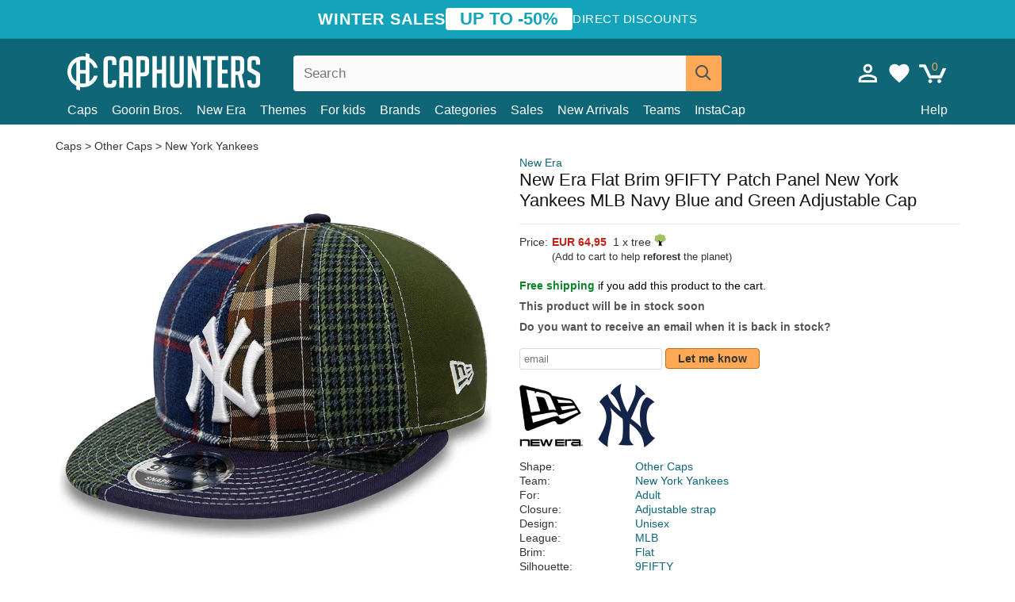

--- FILE ---
content_type: text/html; charset=utf-8
request_url: https://caphunters.ee/caps/10222-new-era-flat-brim-9fifty-patch-panel-new-york-yankees-mlb-navy-blue-and-green-adjustable-cap.html
body_size: 12437
content:
<!DOCTYPE HTML><html lang="en-us"><head><meta charset="utf-8"><title>New Era Flat Brim 9FIFTY Patch Panel New York Yankees MLB Navy Blue and Green Adjustable Cap: Caphunters.ee</title> <script type="text/javascript">window.gdprAppliesGlobally=true;(function(){function n(e){if(!window.frames[e]){if(document.body&&document.body.firstChild){var t=document.body;var r=document.createElement("iframe");r.style.display="none";r.name=e;r.title=e;t.insertBefore(r,t.firstChild)}else{setTimeout(function(){n(e)},5)}}}function e(r,a,o,c,s){function e(e,t,r,n){if(typeof r!=="function"){return}if(!window[a]){window[a]=[]}var i=false;if(s){i=s(e,n,r)}if(!i){window[a].push({command:e,version:t,callback:r,parameter:n})}}e.stub=true;e.stubVersion=2;function t(n){if(!window[r]||window[r].stub!==true){return}if(!n.data){return}var i=typeof n.data==="string";var e;try{e=i?JSON.parse(n.data):n.data}catch(t){return}if(e[o]){var a=e[o];window[r](a.command,a.version,function(e,t){var r={};r[c]={returnValue:e,success:t,callId:a.callId};n.source.postMessage(i?JSON.stringify(r):r,"*")},a.parameter)}}if(typeof window[r]!=="function"){window[r]=e;if(window.addEventListener){window.addEventListener("message",t,false)}else{window.attachEvent("onmessage",t)}}}e("__tcfapi","__tcfapiBuffer","__tcfapiCall","__tcfapiReturn");n("__tcfapiLocator");(function(e,t){var r=document.createElement("link");r.rel="preconnect";r.as="script";var n=document.createElement("link");n.rel="dns-prefetch";n.as="script";var i=document.createElement("link");i.rel="preload";i.as="script";var a=document.createElement("script");a.id="spcloader";a.type="text/javascript";a["async"]=true;a.charset="utf-8";var o="https://sdk.privacy-center.org/"+e+"/loader.js?target_type=notice&target="+t;if(window.didomiConfig&&window.didomiConfig.user){var c=window.didomiConfig.user;var s=c.country;var d=c.region;if(s){o=o+"&country="+s;if(d){o=o+"&region="+d}}}r.href="https://sdk.privacy-center.org/";n.href="https://sdk.privacy-center.org/";i.href=o;a.src=o;var f=document.getElementsByTagName("script")[0];f.parentNode.insertBefore(r,f);f.parentNode.insertBefore(n,f);f.parentNode.insertBefore(i,f);f.parentNode.insertBefore(a,f)})("9f9d3a7a-e115-4846-b3cb-42dc6fb4ce08","QVBtGPFB")})();</script> <link rel="preconnect" href="https://static.caphunters.ee"><link rel="preconnect" href="https://www.google-analytics.com"><link rel="preconnect" href="https://www.google.com"><link rel="preconnect" href="https://www.google.es"><link rel="preconnect" href="https://googleads.g.doubleclick.net"><link rel="preconnect" href="https://www.googletagmanager.com"><link rel="preconnect" href="https://bat.bing.com"><link rel="preconnect" href="https://www.googleadservices.com"><link rel="preconnect" href="https://accounts.google.com"><link rel="dns-prefetch" href="https://accounts.google.com"><link rel="preload" href="https://static.caphunters.ee/img/sprite.svg?v=2" as="image" type="image/svg+xml"><link rel="canonical" href="https://caphunters.ee/caps/10222-new-era-flat-brim-9fifty-patch-panel-new-york-yankees-mlb-navy-blue-and-green-adjustable-cap.html"><link rel="stylesheet" href="https://static.caphunters.ee/cache/css/fda15ee3cd6a8349f76d49788f52cb1c.css"><meta name="description" content="New Era Flat Brim 9FIFTY Patch Panel New York Yankees MLB Navy Blue and Green Adjustable Cap, Brand: New Era, : EUR 64.95, Shape: Other Caps, Team: New York Yankees, For: Adult, Closure: Adjustable strap"><meta name="keywords" content="Caps, New Era, Other Caps, New York Yankees, Adult, Adjustable strap, Unisex, MLB, Flat, 9FIFTY, Navy blue"><meta name="robots" content="index,follow"><meta name="viewport" content="user-scalable=yes, width=device-width, maximum-scale=5, initial-scale=1"><meta name="mobile-web-app-capable" content="yes"><meta name="theme-color" content="#0E6676"><meta name="apple-mobile-web-app-status-bar-style" content="black-translucent"><link rel="icon" type="image/png" href="https://static.caphunters.ee/img/favicon-196x196.png" sizes="196x196"><link rel="icon" type="image/png" href="https://static.caphunters.ee/img/favicon-96x96.png" sizes="96x96"><link rel="icon" type="image/png" href="https://static.caphunters.ee/img/favicon-32x32.png" sizes="32x32"><link rel="icon" type="image/png" href="https://static.caphunters.ee/img/favicon-16x16.png" sizes="16x16"><link rel="icon" type="image/png" href="https://static.caphunters.ee/img/favicon-128.png" sizes="128x128"><link rel="shortcut icon" type="image/x-icon" href="https://static.caphunters.ee/img/favicon.ico"><link rel="manifest" href="/manifest.json"> <script type="didomi/javascript" data-vendor="c:bing-ads" defer src="https://static.caphunters.ee/themes/caphunters/js/bing.js"></script> <noscript><img height="1" width="1" style="display:none" src="https://www.facebook.com/tr?id=1666427600331054&ev=PageView&noscript=1" /></noscript><meta property="og:description" content="Hat store with the largest online catalog. Caps and caps at the best prices." /><meta property="og:site_name" content="Caphunters" /><meta property="og:type" content="og:product" /><meta property="og:url" content="https://caphunters.ee/caps/10222-new-era-flat-brim-9fifty-patch-panel-new-york-yankees-mlb-navy-blue-and-green-adjustable-cap.html" /><meta property="og:title" content="Caphunters - New Era Flat Brim 9FIFTY Patch Panel New York Yankees MLB Navy Blue and Green Adjustable Cap: Caphunters.ee" /><meta property="og:image" content="https://static.caphunters.ee/34374-large_default/gorra-plana-azul-marino-y-verde-ajustable-9fifty-patch-panel-de-new-york-yankees-mlb-de-new-era.webp" /><meta property="product:price:amount" content="64.95"/><meta property="product:price:currency" content="EUR"/><meta name="twitter:site" content="@caphunters"><meta name="twitter:creator" content="@caphunters"><meta name="twitter:description" content="Hat store with the largest online catalog. Caps and caps at the best prices."><meta name="twitter:card" content="product"><meta name="twitter:title" content="Caphunters - New Era Flat Brim 9FIFTY Patch Panel New York Yankees MLB Navy Blue and Green Adjustable Cap: Caphunters.ee"><meta name="twitter:image" content="https://static.caphunters.ee/34374-large_default/gorra-plana-azul-marino-y-verde-ajustable-9fifty-patch-panel-de-new-york-yankees-mlb-de-new-era.webp"><meta name="twitter:data1" content="EUR64.95"><meta name="twitter:label1" content="Price"><meta name="twitter:data2" content="Caphunters.ee"><meta name="twitter:label2" content="Hat store with the largest online catalog."><link href="https://caphunters.com/en/" rel="alternate" hreflang="x-default"><link href="https://caphunters.com/es/gorras/10222-gorra-plana-azul-marino-y-verde-ajustable-9fifty-patch-panel-de-new-york-yankees-mlb-de-new-era.html" rel="alternate" hreflang="es-us"><link href="https://caphunters.es/gorras/10222-gorra-plana-azul-marino-y-verde-ajustable-9fifty-patch-panel-de-new-york-yankees-mlb-de-new-era.html" rel="alternate" hreflang="es-es"><link href="https://caphunters.com/en/caps/10222-new-era-flat-brim-9fifty-patch-panel-new-york-yankees-mlb-navy-blue-and-green-adjustable-cap.html" rel="alternate" hreflang="en-us"><link href="https://caphunters.co.uk/caps/10222-new-era-flat-brim-9fifty-patch-panel-new-york-yankees-mlb-navy-blue-and-green-adjustable-cap.html" rel="alternate" hreflang="en-gb"><link href="https://caphunters.ie/caps/10222-new-era-flat-brim-9fifty-patch-panel-new-york-yankees-mlb-navy-blue-and-green-adjustable-cap.html" rel="alternate" hreflang="en-ie"><link href="https://caphunters.ca/en/caps/10222-new-era-flat-brim-9fifty-patch-panel-new-york-yankees-mlb-navy-blue-and-green-adjustable-cap.html" rel="alternate" hreflang="en-ca"><link href="https://caphunters.bg/en/caps/10222-new-era-flat-brim-9fifty-patch-panel-new-york-yankees-mlb-navy-blue-and-green-adjustable-cap.html" rel="alternate" hreflang="en-bg"><link href="https://caphunters.hr/caps/10222-new-era-flat-brim-9fifty-patch-panel-new-york-yankees-mlb-navy-blue-and-green-adjustable-cap.html" rel="alternate" hreflang="en-hr"><link href="https://caphunters.si/caps/10222-new-era-flat-brim-9fifty-patch-panel-new-york-yankees-mlb-navy-blue-and-green-adjustable-cap.html" rel="alternate" hreflang="en-si"><link href="https://caphunters.fi/caps/10222-new-era-flat-brim-9fifty-patch-panel-new-york-yankees-mlb-navy-blue-and-green-adjustable-cap.html" rel="alternate" hreflang="en-fi"><link href="https://caphunters.hu/en/caps/10222-new-era-flat-brim-9fifty-patch-panel-new-york-yankees-mlb-navy-blue-and-green-adjustable-cap.html" rel="alternate" hreflang="en-hu"><link href="https://caphunters.lv/en/caps/10222-new-era-flat-brim-9fifty-patch-panel-new-york-yankees-mlb-navy-blue-and-green-adjustable-cap.html" rel="alternate" hreflang="en-lv"><link href="https://caphunters.lt/en/caps/10222-new-era-flat-brim-9fifty-patch-panel-new-york-yankees-mlb-navy-blue-and-green-adjustable-cap.html" rel="alternate" hreflang="en-lt"><link href="https://caphunters.mt/caps/10222-new-era-flat-brim-9fifty-patch-panel-new-york-yankees-mlb-navy-blue-and-green-adjustable-cap.html" rel="alternate" hreflang="en-mt"><link href="https://caphunters.cz/en/caps/10222-new-era-flat-brim-9fifty-patch-panel-new-york-yankees-mlb-navy-blue-and-green-adjustable-cap.html" rel="alternate" hreflang="en-cz"><link href="https://caphunters.sk/en/caps/10222-new-era-flat-brim-9fifty-patch-panel-new-york-yankees-mlb-navy-blue-and-green-adjustable-cap.html" rel="alternate" hreflang="en-sk"><link href="https://caphunters.ro/en/caps/10222-new-era-flat-brim-9fifty-patch-panel-new-york-yankees-mlb-navy-blue-and-green-adjustable-cap.html" rel="alternate" hreflang="en-ro"><link href="https://caphunters.fr/casquettes/10222-casquette-plate-bleue-marine-et-verte-ajustable-9fifty-patch-panel-new-york-yankees-mlb-new-era.html" rel="alternate" hreflang="fr-fr"><link href="https://caphunters.be/casquettes/10222-casquette-plate-bleue-marine-et-verte-ajustable-9fifty-patch-panel-new-york-yankees-mlb-new-era.html" rel="alternate" hreflang="fr-be"><link href="https://caphunters.ca/fr/casquettes/10222-casquette-plate-bleue-marine-et-verte-ajustable-9fifty-patch-panel-new-york-yankees-mlb-new-era.html" rel="alternate" hreflang="fr-ca"><link href="https://caphunters.at/fr/casquettes/10222-casquette-plate-bleue-marine-et-verte-ajustable-9fifty-patch-panel-new-york-yankees-mlb-new-era.html" rel="alternate" hreflang="fr-at"><link href="https://caphunters.ch/fr/casquettes/10222-casquette-plate-bleue-marine-et-verte-ajustable-9fifty-patch-panel-new-york-yankees-mlb-new-era.html" rel="alternate" hreflang="fr-ch"><link href="https://caphunters.bg/fr/casquettes/10222-casquette-plate-bleue-marine-et-verte-ajustable-9fifty-patch-panel-new-york-yankees-mlb-new-era.html" rel="alternate" hreflang="fr-bg"><link href="https://caphunters.lu/casquettes/10222-casquette-plate-bleue-marine-et-verte-ajustable-9fifty-patch-panel-new-york-yankees-mlb-new-era.html" rel="alternate" hreflang="fr-lu"><link href="https://caphunters.ro/fr/casquettes/10222-casquette-plate-bleue-marine-et-verte-ajustable-9fifty-patch-panel-new-york-yankees-mlb-new-era.html" rel="alternate" hreflang="fr-ro"><link href="https://caphunters.pt/bones/10222-bone-plano-azul-marinho-e-verde-ajustavel-9fifty-patch-panel-da-new-york-yankees-mlb-da-new-era.html" rel="alternate" hreflang="pt-pt"><link href="https://caphunters.de/caps/10222-new-era-9fifty-patch-panel-new-york-yankees-mlb-verstellbare-kappe-in-marineblau-und-grun.html" rel="alternate" hreflang="de-de"><link href="https://caphunters.at/de/caps/10222-new-era-9fifty-patch-panel-new-york-yankees-mlb-verstellbare-kappe-in-marineblau-und-grun.html" rel="alternate" hreflang="de-at"><link href="https://caphunters.ch/de/caps/10222-new-era-9fifty-patch-panel-new-york-yankees-mlb-verstellbare-kappe-in-marineblau-und-grun.html" rel="alternate" hreflang="de-ch"><link href="https://caphunters.bg/de/caps/10222-new-era-9fifty-patch-panel-new-york-yankees-mlb-verstellbare-kappe-in-marineblau-und-grun.html" rel="alternate" hreflang="de-bg"><link href="https://caphunters.hu/de/caps/10222-new-era-9fifty-patch-panel-new-york-yankees-mlb-verstellbare-kappe-in-marineblau-und-grun.html" rel="alternate" hreflang="de-hu"><link href="https://caphunters.lv/de/caps/10222-new-era-9fifty-patch-panel-new-york-yankees-mlb-verstellbare-kappe-in-marineblau-und-grun.html" rel="alternate" hreflang="de-lv"><link href="https://caphunters.cz/de/caps/10222-new-era-9fifty-patch-panel-new-york-yankees-mlb-verstellbare-kappe-in-marineblau-und-grun.html" rel="alternate" hreflang="de-cz"><link href="https://caphunters.sk/de/caps/10222-new-era-9fifty-patch-panel-new-york-yankees-mlb-verstellbare-kappe-in-marineblau-und-grun.html" rel="alternate" hreflang="de-sk"><link href="https://caphunters.it/cappellini/10222-cappellino-piatto-blu-navy-e-verde-regolabile-9fifty-patch-panel-dei-new-york-yankees-mlb-di-new-era.html" rel="alternate" hreflang="it-it"><link href="https://caphunters.ch/it/cappellini/10222-cappellino-piatto-blu-navy-e-verde-regolabile-9fifty-patch-panel-dei-new-york-yankees-mlb-di-new-era.html" rel="alternate" hreflang="it-ch"><link href="https://caphunters.pl/czapki/10222-granatowo-zielona-regulowana-czapka-z-daszkiem-9fifty-patch-panel-new-york-yankees-mlb-od-new-era.html" rel="alternate" hreflang="pl-pl"><link href="https://caphunters.lt/pl/czapki/10222-granatowo-zielona-regulowana-czapka-z-daszkiem-9fifty-patch-panel-new-york-yankees-mlb-od-new-era.html" rel="alternate" hreflang="pl-lt"><link href="https://caphunters.se/caps/10222-new-york-yankees-mlb-new-era-9fifty-patch-panel-justerbar-marinbla-och-gron-platt-keps.html" rel="alternate" hreflang="sv-se"><link href="https://caphunters.cy/caps/10222-9fifty-patch-panel-new-york-yankees-mlb-new-era.html" rel="alternate" hreflang="el-cy"><link href="https://caphunters.gr/caps/10222-9fifty-patch-panel-new-york-yankees-mlb-new-era.html" rel="alternate" hreflang="el-gr"><link href="https://caphunters.dk/caps/10222-new-york-yankees-mlb-new-era-9fifty-patch-panel-justerbar-marinebla-og-gron-flat-cap.html" rel="alternate" hreflang="da-dk"> <script src="https://accounts.google.com/gsi/client" async defer></script> </head><body id="product" class="ab_0 product product-10222 product-new-era-flat-brim-9fifty-patch-panel-new-york-yankees-mlb-navy-blue-and-green-adjustable-cap category-12 category-caps lang_en"><div id="overlay" style="display:none"></div><div id="header_coupon"><div class="promo-container"><div class="promo-title"> WINTER SALES</div><div class="promo-badge"> UP TO -50%</div><div class="promo-info hidden-sm-down"> Direct discounts</div></div></div> <header><div class="container"><div class="row"><div class="mobile-menu col-xl-4 col-md-7 col-xs-7"><div style="width:46px;float:left" class="hidden-lg-up"><div class="cat-title"> <span class="icon-mobilemenu"> <span class="line"></span> <span class="line"></span> <span class="line"></span> </span></div></div> <a href="/" title="Caphunters" name="Caphunters" class="header_logo"> <span class="icon-logo"></span> </a></div><div class="col-xl-2 col-md-3 col-xs-5 push-xl-6 push-md-2 header-icons"> <a class="shopping-cart-block shopping-cart" href="/express-order" rel="nofollow"><div> <span class="ajax_cart_quantity">0</span> <span class="icon icon-cart"></span></div> </a><a class="wishlist-header" href="/index.php?controller=customerwishlist" title="My wishlist"><div class="icon icon-heart-white"> <span class="wishlist-count" style="display: none"></span></div> </a> <a id="userinfo-block-top" class="header_user_info hidden-lg-down" href="/login" rel="nofollow"><div class="login icon icon-account-empty"></div></a><div id="popup-languages-currencies" style="visibility: hidden; width: 40px; height: 35px;"></div></div><div class="col-xl-6 col-xs-12 pull-xl-3"><form id="searchbox" method="get" action="/search" > <label for="search_query_top">Buscar</label> <input class="search_query form-control" type="text" id="search_query_top" name="search_query" placeholder="Search" value="" /> <button type="submit" class="btn btn-default button-search ch-orange" title="Search"> <span class="icon-search"></span> </button></form></div><div class="block_top_menu col-xs-12"><div class="menu-header hidden-lg-up"> <a href="/my-account" rel="nofollow" class="menu-header-greeting"> Hello. </a> <span class="sidebar-toggle-close"></span></div><a href="/12-caps">Caps</a> <a href="/124_goorin-bros">Goorin Bros.</a> <a href="/100_new-era">New Era</a> <a href="/our-themes"> Themes</a> <a href="/12-caps?for=boy">For kids</a><div> <a href="/brands">Brands <span class="icon-submenu hidden-lg-down" style="font-size:12px;">&#9660;</span></a><div class="submenu" style="display:none;"> <a href="/10_47-brand">47 Brand</span></a> <a href="/177_american-needle">American Needle</span></a> <a href="/188_and1">AND1</span></a> <a href="/121_caphunters">Caphunters</span></a> <a href="/135_capslab">Capslab</span></a> <a href="/178_coastal">Coastal</span></a> <a href="/136_dc-shoes">DC Shoes</span></a> <a href="/168_difuzed">Difuzed</span></a> <a href="/128_djinns">Djinns</span></a> <a href="/185_ed-hardy">Ed Hardy</span></a> <a href="/179_flexfit">Flexfit</span></a> <a href="/186_gant">Gant</span></a> <a href="/124_goorin-bros">Goorin Bros.</span></a> <a href="/184_kangol">Kangol</span></a> <a href="/175_kimoa">Kimoa</span></a> <a href="/100_new-era">New Era</span></a> <a href="/189_nike">Nike</span></a> <a href="/182_oblack">Oblack</span></a> <a href="/181_pica-pica">Pica Pica</span></a> <a href="/176_polo-ralph-lauren">Polo Ralph Lauren</span></a> <a href="/171_puma">Puma</span></a> <a href="/187_superdry">Superdry</span></a> <a href="/174_the-no1-face">The No.1 Face</span></a> <a href="/131_von-dutch">Von Dutch</span></a> <a href="/172_wheels-and-waves">Wheels And Waves</span></a></div></div><div> <a href="/categories">Categories <span class="icon-submenu hidden-lg-down" style="font-size:12px;">&#9660;</span></a><div class="submenu" style="display:none;"> <a href="/123-accessories">Accessories</a> <a href="/39-flat-caps">Berets</a> <a href="/13-buckets-hats">Buckets</a> <a href="/12-caps">Caps</a> <a href="/14-beanies">Caps</a> <a href="/26-sweatshirts">Sweatshirts</a> <a href="/122-swim-trunks">Swimwear</a> <a href="/24-t-shirts">T-shirts</a></div></div><a href="/sales">Sales</a> <a href="/new-arrivals">New Arrivals</a> <a href="/teams">Teams</a> <a href="/instacap">InstaCap</a><a class="help-menu-header-link" href="/contact">Help</a><a class="hidden-lg-up" style="color: #BF6713;" href="/my-account"> My account </a></div></div></div> </header><div id="columns" class="container"><div id="center_column" class="center_column col-xs-12 col-xl-12"><div class="breadcrumb clearfix hidden-sm-down"> <a href="/12-caps"> Caps </a>&gt; <a href="/12-caps?shape=other-caps">Other Caps</a> &gt; <a href="/12-caps?team=new-york-yankees">New York Yankees</a></div><div><div class="row"><div class="prod_info col-xs-12 hidden-md-up"> <a class="product_brand" href="/100_new-era" title="New Era" target="_top"> New Era </a><h1 class="product_name">New Era Flat Brim 9FIFTY Patch Panel New York Yankees MLB Navy Blue and Green Adjustable Cap</h1></div><div class="pb-left-column col-xs-12 col-md-6 col-lg-6"><div id="image-block" class="clearfix"><div class="swiper-container swiper-container-product hidden-md-up"><div class="swiper-wrapper c"><div class="swiper-slide c"> <img class="" src="https://static.caphunters.ee/34374-large_default/new-era-flat-brim-9fifty-patch-panel-new-york-yankees-mlb-navy-blue-and-green-adjustable-cap.webp" alt="new-era-flat-brim-9fifty-patch-panel-new-york-yankees-mlb-navy-blue-and-green-adjustable-cap" height=545 width=545 title="new-era-flat-brim-9fifty-patch-panel-new-york-yankees-mlb-navy-blue-and-green-adjustable-cap"></div><div class="swiper-slide c"> <img class="" src="https://static.caphunters.ee/34375-large_default/new-era-flat-brim-9fifty-patch-panel-new-york-yankees-mlb-navy-blue-and-green-adjustable-cap.webp" alt="new-era-flat-brim-9fifty-patch-panel-new-york-yankees-mlb-navy-blue-and-green-adjustable-cap" height=545 width=545 title="new-era-flat-brim-9fifty-patch-panel-new-york-yankees-mlb-navy-blue-and-green-adjustable-cap"></div><div class="swiper-slide c"> <img class="" src="https://static.caphunters.ee/34376-large_default/new-era-flat-brim-9fifty-patch-panel-new-york-yankees-mlb-navy-blue-and-green-adjustable-cap.webp" alt="new-era-flat-brim-9fifty-patch-panel-new-york-yankees-mlb-navy-blue-and-green-adjustable-cap" height=545 width=545 title="new-era-flat-brim-9fifty-patch-panel-new-york-yankees-mlb-navy-blue-and-green-adjustable-cap"></div><div class="swiper-slide c"> <img class="" src="https://static.caphunters.ee/34377-large_default/new-era-flat-brim-9fifty-patch-panel-new-york-yankees-mlb-navy-blue-and-green-adjustable-cap.webp" alt="new-era-flat-brim-9fifty-patch-panel-new-york-yankees-mlb-navy-blue-and-green-adjustable-cap" height=545 width=545 title="new-era-flat-brim-9fifty-patch-panel-new-york-yankees-mlb-navy-blue-and-green-adjustable-cap"></div><div class="swiper-slide c"> <img class="" src="https://static.caphunters.ee/34378-large_default/new-era-flat-brim-9fifty-patch-panel-new-york-yankees-mlb-navy-blue-and-green-adjustable-cap.webp" alt="new-era-flat-brim-9fifty-patch-panel-new-york-yankees-mlb-navy-blue-and-green-adjustable-cap" height=545 width=545 title="new-era-flat-brim-9fifty-patch-panel-new-york-yankees-mlb-navy-blue-and-green-adjustable-cap"></div></div><div class="swiper-pagination"></div></div> <img id="bigpic" class="hidden-sm-down" src="https://static.caphunters.ee/34374-large_default/new-era-flat-brim-9fifty-patch-panel-new-york-yankees-mlb-navy-blue-and-green-adjustable-cap.webp" alt="new-era-flat-brim-9fifty-patch-panel-new-york-yankees-mlb-navy-blue-and-green-adjustable-cap" height=545 width=545 title="new-era-flat-brim-9fifty-patch-panel-new-york-yankees-mlb-navy-blue-and-green-adjustable-cap"></div><div id="views_block" class="hidden-sm-down clearfix"><div id="thumbs_list"><ul id="thumbs_list_frame"><li id="thumbnail_34374"> <a href="https://static.caphunters.ee/34374-large_default/new-era-flat-brim-9fifty-patch-panel-new-york-yankees-mlb-navy-blue-and-green-adjustable-cap.webp" class=" shown"> <img loading="lazy" class="img-responsive" src="https://static.caphunters.ee/34374-cart_default/new-era-flat-brim-9fifty-patch-panel-new-york-yankees-mlb-navy-blue-and-green-adjustable-cap.webp" alt="new-era-flat-brim-9fifty-patch-panel-new-york-yankees-mlb-navy-blue-and-green-adjustable-cap" title="new-era-flat-brim-9fifty-patch-panel-new-york-yankees-mlb-navy-blue-and-green-adjustable-cap"> </a></li><li id="thumbnail_34375"> <a href="https://static.caphunters.ee/34375-large_default/new-era-flat-brim-9fifty-patch-panel-new-york-yankees-mlb-navy-blue-and-green-adjustable-cap.webp" class=""> <img loading="lazy" class="img-responsive" src="https://static.caphunters.ee/34375-cart_default/new-era-flat-brim-9fifty-patch-panel-new-york-yankees-mlb-navy-blue-and-green-adjustable-cap.webp" alt="new-era-flat-brim-9fifty-patch-panel-new-york-yankees-mlb-navy-blue-and-green-adjustable-cap" title="new-era-flat-brim-9fifty-patch-panel-new-york-yankees-mlb-navy-blue-and-green-adjustable-cap"> </a></li><li id="thumbnail_34376"> <a href="https://static.caphunters.ee/34376-large_default/new-era-flat-brim-9fifty-patch-panel-new-york-yankees-mlb-navy-blue-and-green-adjustable-cap.webp" class=""> <img loading="lazy" class="img-responsive" src="https://static.caphunters.ee/34376-cart_default/new-era-flat-brim-9fifty-patch-panel-new-york-yankees-mlb-navy-blue-and-green-adjustable-cap.webp" alt="new-era-flat-brim-9fifty-patch-panel-new-york-yankees-mlb-navy-blue-and-green-adjustable-cap" title="new-era-flat-brim-9fifty-patch-panel-new-york-yankees-mlb-navy-blue-and-green-adjustable-cap"> </a></li><li id="thumbnail_34377"> <a href="https://static.caphunters.ee/34377-large_default/new-era-flat-brim-9fifty-patch-panel-new-york-yankees-mlb-navy-blue-and-green-adjustable-cap.webp" class=""> <img loading="lazy" class="img-responsive" src="https://static.caphunters.ee/34377-cart_default/new-era-flat-brim-9fifty-patch-panel-new-york-yankees-mlb-navy-blue-and-green-adjustable-cap.webp" alt="new-era-flat-brim-9fifty-patch-panel-new-york-yankees-mlb-navy-blue-and-green-adjustable-cap" title="new-era-flat-brim-9fifty-patch-panel-new-york-yankees-mlb-navy-blue-and-green-adjustable-cap"> </a></li><li id="thumbnail_34378"> <a href="https://static.caphunters.ee/34378-large_default/new-era-flat-brim-9fifty-patch-panel-new-york-yankees-mlb-navy-blue-and-green-adjustable-cap.webp" class=""> <img loading="lazy" class="img-responsive" src="https://static.caphunters.ee/34378-cart_default/new-era-flat-brim-9fifty-patch-panel-new-york-yankees-mlb-navy-blue-and-green-adjustable-cap.webp" alt="new-era-flat-brim-9fifty-patch-panel-new-york-yankees-mlb-navy-blue-and-green-adjustable-cap" title="new-era-flat-brim-9fifty-patch-panel-new-york-yankees-mlb-navy-blue-and-green-adjustable-cap"> </a></li></ul></div></div></div><div class="prod_info col-xs-12 col-md-6"> <a class="product_brand hidden-sm-down" href="/100_new-era" title="New Era" target="_top"> New Era </a><h1 class="product_name hidden-sm-down">New Era Flat Brim 9FIFTY Patch Panel New York Yankees MLB Navy Blue and Green Adjustable Cap</h1><hr class="hidden-sm-down" style="margin-top: 5px;margin-bottom: 5px;"></div><div class="col-xs-12 col-md-6"><form id="buy_block" action="/cart" method="post"> <input type="hidden" name="id_product" value="10222" id="product_page_product_id" /> <input type="hidden" name="add" value="1" /> <input type="hidden" name="id_product_attribute" id="idCombination" value="" /><div class="box-info-product"><div class="content_prices clearfix"><table class="prices"><tr><td></td><td></td></tr><tr><td style="font-size: 14px;color:#333;"> Price:</td><td> <span id="our_price_display" class="b price ch-red">EUR 64,95</span> &nbsp;1 x tree <span class="icon icon-tree" style="margin-top:-25px;"></span><br></td></tr><tr><td></td><td> <span style="font-size:13px;">(Add to cart to help <b>reforest</b> the planet)</span></td></tr></table></div><link href="https://fonts.googleapis.com/css2?family=Lobster&display=swap" rel="stylesheet"><input type="hidden" id="has-customization" name="has_customization" value="0"> <input type="hidden" id="customization-data" name="customization_data" value=""><p style="margin-top: 10px; display:block;"> <span class="ch-green b">Free shipping</span> <span style="color:black">if you add this product to the cart.</span></p><div class="box-cart-bottom"><p id="availability_status"> <span id="availability_value"> This product will be in stock soon </span></p></div></div></form> <span style="color: #555;font-weight: 700;line-height: 18px;"> Do you want to receive an email when it is back in stock? </span> <br> <br><form method="post"> <label for="email" style="display:none;">email</label> <input type="email" placeholder="email" name="email" class="form-control" style="width:auto;display:inline-block;"></input> <button type="submit" class="ch-orange" style="width: auto;display:inline-block;padding: 3px 15px;border-radius: 4px;font-weight: 700;"> <span>Let me know</span> </button></form> <br><div id="product-team-brand-logos" style="vertical-align: middle;"><div id="product-team-brand-logos-brand" style="vertical-align: middle;"> <img loading="lazy" height=100 width=100 src="https://static.caphunters.ee/img/m/100-medium_default.jpg" alt="New Era"></div><div id="product-team-brand-logos-team" style="vertical-align: middle"> <img loading="lazy" src="https://static.caphunters.ee/img/f/25.jpg" alt="new-york-yankees"></div></div> <section class="page-product-box" id="page-product-box-attributes"><div class="row"><div class="col-xs-3">Shape:</div><div class="col-xs-7"> <a href="/12-caps?shape=other-caps" title=other caps target="_top"> Other Caps </a></div></div><div class="row"><div class="col-xs-3">Team:</div><div class="col-xs-7"> <a href="/12-caps?team=new-york-yankees" title=new york yankees target="_top"> New York Yankees </a></div></div><div class="row"><div class="col-xs-3">For:</div><div class="col-xs-7"> <a href="/12-caps?for=adult" title=adult target="_top"> Adult </a></div></div><div class="row"><div class="col-xs-3">Closure:</div><div class="col-xs-7"> <a href="/12-caps?closure=adjustable-strap" title=adjustable strap target="_top"> Adjustable strap </a></div></div><div class="row"><div class="col-xs-3">Design:</div><div class="col-xs-7"> <a href="/12-caps?design=unisex" title=unisex target="_top"> Unisex </a></div></div><div class="row"><div class="col-xs-3">League:</div><div class="col-xs-7"> <a href="/12-caps?league=mlb" title=mlb target="_top"> MLB </a></div></div><div class="row"><div class="col-xs-3">Brim:</div><div class="col-xs-7"> <a href="/12-caps?brim=flat" title=flat target="_top"> Flat </a></div></div><div class="row"><div class="col-xs-3">Silhouette:</div><div class="col-xs-7"> <a href="/12-caps?silhouette=9fifty" title=9fifty target="_top"> 9FIFTY </a></div></div><div class="row"><div class="col-xs-3">Color:</div><div class="col-xs-7"> <a href="/12-caps?color=navy-blue" title=navy blue target="_top"> Navy blue </a></div></div><div class="row"><div class="col-xs-3">Conditon:</div><div class="col-xs-7"> New; 100% Authentic</div></div> </section></div></div></div><div id="stylefortrees" class="c"><div class="mb15 mt15 f20">#StyleForTrees</div><div class="product_sub_subtitle b f15 m15"> <span class="ch-blue-text">1 Cap</span> = <span class="ch-green">1 Tree</span></div><span class="f14">Buying any product in Caphunters, you are contributing to plant trees in the places of the planet that need it most. With your help, it is possible to plant 1 tree more, and thanks to your collaboration, we advance a little more in the way of sustainability and a better tomorrow for everyone. </span><div class="ch-green f14 mt15 mb15"> We have already planted <b>232461</b> trees <span class="icon icon-tree"></span><br> Thanks!</div></div> <br><div class="relatedproducts-container"><h2 style="font-size: 18px;">Customers who bought this item also bought</h2><ul id="relatedproducts" class="product-table-borders product_list grid row homefeatured tab-pane" data-field-list-type="list"><li data-position=1 data-idproduct=13960 class="col-xs-6 col-md-6 col-lg-4 col-xl-3"> <a class="product_img_link" href="/13960-new-era-flat-brim-9fifty-retro-crown-heritage-new-york-yankees-mlb-beige-and-navy-blue-adjustable-cap.html"> <img class="img-responsive" loading="lazy" src="https://static.caphunters.ee/55403-home_default/new-era-flat-brim-9fifty-retro-crown-heritage-new-york-yankees-mlb-beige-and-navy-blue-adjustable-cap.webp" alt="New Era Flat Brim 9FIFTY Retro Crown Heritage New York Yankees MLB Beige and Navy Blue Adjustable Cap" height=200 width=200 decoding="async" /> </a> <a href="/index.php?controller=my-wishlist&action=add&id_product=13960" class="list-page add-to-wishlist" data-id-product="13960"><i class="icon icon-heart-empty"></i></a><div class="icon-list-stars" style="background:none;"></div> <a class="product-manufacturer-list hidden-sm-down" href="/100_new-era"> New Era </a> <span class="product-manufacturer-list hidden-md-up"> New Era </span> <a class="product-name" href="/13960-new-era-flat-brim-9fifty-retro-crown-heritage-new-york-yankees-mlb-beige-and-navy-blue-adjustable-cap.html"> <span class="name">New Era Flat Brim 9FIFTY Retro Crown Heritage New York Yankees MLB Beige and Navy Blue Adjustable...</span><div class="content_price"> EUR 74,95</div><div class="availability_list_block c"> Get it on <span class="b"> Tuesday, Jan. 20 </span></div> </a></li><li data-position=2 data-idproduct=13195 class="col-xs-6 col-md-6 col-lg-4 col-xl-3"> <a class="product_img_link" href="/13195-new-era-curved-brim-navy-blue-logo-9forty-outline-new-york-yankees-mlb-navy-blue-adjustable-cap.html"> <img class="img-responsive" loading="lazy" src="https://static.caphunters.ee/50983-home_default/new-era-curved-brim-navy-blue-logo-9forty-outline-new-york-yankees-mlb-navy-blue-adjustable-cap.webp" alt="New Era Curved Brim Navy Blue Logo 9FORTY Outline New York Yankees MLB Navy Blue Adjustable Cap" height=200 width=200 decoding="async" /> </a> <a href="/index.php?controller=my-wishlist&action=add&id_product=13195" class="list-page add-to-wishlist" data-id-product="13195"><i class="icon icon-heart-empty"></i></a><div class="icon-list-stars" style="background:none;"></div> <a class="product-manufacturer-list hidden-sm-down" href="/100_new-era"> New Era </a> <span class="product-manufacturer-list hidden-md-up"> New Era </span> <a class="product-name" href="/13195-new-era-curved-brim-navy-blue-logo-9forty-outline-new-york-yankees-mlb-navy-blue-adjustable-cap.html"> <span class="name">New Era Curved Brim Navy Blue Logo 9FORTY Outline New York Yankees MLB Navy Blue Adjustable Cap</span><div class="content_price"> EUR 25,95</div><div class="availability_list_block c"> Get it on <span class="b"> Tuesday, Jan. 20 </span></div> </a></li><li data-position=3 data-idproduct=14401 class="col-xs-6 col-md-6 col-lg-4 col-xl-3"> <a class="product_img_link" href="/14401-kangol-wool-panel-575-black-flat-cap.html"> <img class="img-responsive" loading="lazy" src="https://static.caphunters.ee/57932-home_default/kangol-wool-panel-575-black-flat-cap.webp" alt="Kangol Wool Panel 575 Black Flat Cap" height=200 width=200 decoding="async" /> </a> <a href="/index.php?controller=my-wishlist&action=add&id_product=14401" class="list-page add-to-wishlist" data-id-product="14401"><i class="icon icon-heart-empty"></i></a><div class="icon-list-stars" style="background:none;"></div> <a class="product-manufacturer-list hidden-sm-down" href="/184_kangol"> Kangol </a> <span class="product-manufacturer-list hidden-md-up"> Kangol </span> <a class="product-name" href="/14401-kangol-wool-panel-575-black-flat-cap.html"> <span class="name">Kangol Wool Panel 575 Black Flat Cap</span><div class="content_price"> EUR 79,95</div><div class="availability_list_block c"> Get it on <span class="b"> Tuesday, Jan. 20 </span></div> </a></li><li data-position=4 data-idproduct=14580 class="col-xs-6 col-md-6 col-lg-4 col-xl-3"> <a class="product_img_link" href="/14580-new-era-flat-brim-59fifty-world-series-2000-side-patch-new-york-yankees-mlb-grey-and-navy-blue-fitted-cap.html"> <img class="img-responsive" loading="lazy" src="https://static.caphunters.ee/59780-home_default/new-era-flat-brim-59fifty-world-series-2000-side-patch-new-york-yankees-mlb-grey-and-navy-blue-fitted-cap.webp" alt="New Era Flat Brim 59FIFTY World Series 2000 Side Patch New York Yankees MLB Grey and Navy Blue Fitted Cap" height=200 width=200 decoding="async" /> </a> <a href="/index.php?controller=my-wishlist&action=add&id_product=14580" class="list-page add-to-wishlist" data-id-product="14580"><i class="icon icon-heart-empty"></i></a><div class="icon-list-stars" style="background:none;"></div> <a class="product-manufacturer-list hidden-sm-down" href="/100_new-era"> New Era </a> <span class="product-manufacturer-list hidden-md-up"> New Era </span> <a class="product-name" href="/14580-new-era-flat-brim-59fifty-world-series-2000-side-patch-new-york-yankees-mlb-grey-and-navy-blue-fitted-cap.html"> <span class="name">New Era Flat Brim 59FIFTY World Series 2000 Side Patch New York Yankees MLB Grey and Navy Blue...</span><div class="content_price"> EUR 53,95</div><div class="availability_list_block c"> Get it on <span class="b"> Tuesday, Jan. 20 </span></div> </a></li><li data-position=5 data-idproduct=10123 class="col-xs-6 col-md-6 col-lg-4 col-xl-3"> <a class="product_img_link" href="/10123-new-era-flat-brim-9fifty-essential-atlanta-braves-mlb-navy-blue-and-red-snapback-cap.html"> <img class="img-responsive" loading="lazy" src="https://static.caphunters.ee/33942-home_default/new-era-flat-brim-9fifty-essential-atlanta-braves-mlb-navy-blue-and-red-snapback-cap.webp" alt="New Era Flat Brim 9FIFTY Essential Atlanta Braves MLB Navy Blue and Red Snapback Cap" height=200 width=200 decoding="async" /> <span class="sale-box">-10%</span> </a> <a href="/index.php?controller=my-wishlist&action=add&id_product=10123" class="list-page add-to-wishlist" data-id-product="10123"><i class="icon icon-heart-empty"></i></a><div class="icon-list-stars" style="background:none;"></div> <a class="product-manufacturer-list hidden-sm-down" href="/100_new-era"> New Era </a> <span class="product-manufacturer-list hidden-md-up"> New Era </span> <a class="product-name" href="/10123-new-era-flat-brim-9fifty-essential-atlanta-braves-mlb-navy-blue-and-red-snapback-cap.html"> <span class="name">New Era Flat Brim 9FIFTY Essential Atlanta Braves MLB Navy Blue and Red Snapback Cap</span><div class="content_price"> <span class="lt old-price product-price">EUR 36,95</span> EUR 33,26</div><div class="availability_list_block c"> Get it on <span class="b"> Tuesday, Jan. 20 </span></div> </a></li><li data-position=6 data-idproduct=14550 class="col-xs-6 col-md-6 col-lg-4 col-xl-3"> <a class="product_img_link" href="/14550-new-era-flat-brim-9fifty-retro-crown-wool-pinstripe-new-york-yankees-mlb-brown-and-navy-blue-adjustable-cap.html"> <img class="img-responsive" loading="lazy" src="https://static.caphunters.ee/59581-home_default/new-era-flat-brim-9fifty-retro-crown-wool-pinstripe-new-york-yankees-mlb-brown-and-navy-blue-adjustable-cap.webp" alt="New Era Flat Brim 9FIFTY Retro Crown Wool Pinstripe New York Yankees MLB Brown and Navy Blue Adjustable Cap" height=200 width=200 decoding="async" /> </a> <a href="/index.php?controller=my-wishlist&action=add&id_product=14550" class="list-page add-to-wishlist" data-id-product="14550"><i class="icon icon-heart-empty"></i></a><div class="icon-list-stars" style="background:none;"></div> <a class="product-manufacturer-list hidden-sm-down" href="/100_new-era"> New Era </a> <span class="product-manufacturer-list hidden-md-up"> New Era </span> <a class="product-name" href="/14550-new-era-flat-brim-9fifty-retro-crown-wool-pinstripe-new-york-yankees-mlb-brown-and-navy-blue-adjustable-cap.html"> <span class="name">New Era Flat Brim 9FIFTY Retro Crown Wool Pinstripe New York Yankees MLB Brown and Navy Blue...</span><div class="content_price"> EUR 58,95</div><div class="availability_list_block c"> Get it on <span class="b"> Tuesday, Jan. 20 </span></div> </a></li></ul></div></div><div style="clear:both"></div></div><footer id="footer" class="footer-container"><div class="ch-blue"><div class="container row center-div"><div class="footer-block col-xs-12 col-md-4 c"></div><div class="footer-block col-xs-6 col-sm-6 col-md-4" style="text-align: center;"> <span class="footer-text" style="margin-bottom:10px;">In collaboration with</span><br><div class="icon icon-eden"></div><br> <span class="footer-text">Eden Reforestation Projects</span></div><div class="footer-block col-xs-6 col-sm-6 col-md-4" style="text-align: center;"> <span class="footer-text">You can pay with:</span><br> any payment card<br> PayPal<br> Transfers 24<br></div></div></div><div class="ch-dark-blue"><div class="container row center-div"><div class="col-xs-6 col-md-4 c"> <a href="/contact">Help</a><br> <a href="/my-account">My Account</a><br> <a style="white-space: nowrap;" href="/stylefortrees">#StyleForTrees&nbsp;&nbsp;<span class="icon icon-tree"></span></a><br> <a href="javascript:Didomi.preferences.show()">Consent choices</a><br> <a href="/terms-and-conditions">Terms and conditions of use</a><br></div><div class="c footer-block col-xs-6 col-md-4 push-md-4"> Find us in:<br> <a href="https://www.tiktok.com/@caphunters" target="_blank" rel="noopener noreferrer"> TikTok </a><br> <a href="https://www.facebook.com/caphunters" target="_blank" rel="noopener noreferrer"> Facebook </a><br> <a href="https://www.instagram.com/caphuntersshop/" target="_blank" rel="noopener noreferrer"> Instagram </a><br></div><div class="stars-footer-block c footer-block col-xs-12 col-md-4 pull-md-4"> <a class="no-underline" href="/reviews" style="line-height:normal;"> <span style="font-size: 17px;" class="b"> <span class="icon-front-stars-5-0"></span> 4.9 </span> <br> <span class="underline">48725 customer reviews</span> </a></div></div></div><div class="ch-darker-blue"><div class="container row center-div"><div id="chfootershops" class="col-xs-12 col-sm-12 col-md-12" ><span>Caphunters</span><div><a href="https://caphunters.at">Austria</a><a href="https://caphunters.be">Belgique</a><a href="https://caphunters.bg">Bulgaria</a><a href="https://caphunters.ca">Canada</a><a href="https://caphunters.hr">Croatia</a><a href="https://caphunters.cy">Cyprus</a><a href="https://caphunters.cz">Czech Republic</a><a href="https://caphunters.dk">Denmark</a><a href="https://caphunters.de">Deutschland</a><a href="https://caphunters.es">España</a><a href="https://caphunters.ee">Estonia</a><a href="https://caphunters.fi">Finland</a><a href="https://caphunters.fr">France</a><a href="https://caphunters.com">Global</a><a href="https://caphunters.gr">Greece</a><a href="https://caphunters.hu">Hungary</a><a href="https://caphunters.ie">Ireland</a><a href="https://caphunters.it">Italia</a><a href="https://caphunters.lv">Latvia</a><a href="https://caphunters.lt">Lithuania</a><a href="https://caphunters.lu">Luxembourg</a><a href="https://caphunters.mt">Malta</a><a href="https://caphunters.pl">Poland</a><a href="https://caphunters.pt">Portugal</a><a href="https://caphunters.ro">Romania</a><a href="https://caphunters.sk">Slovakia</a><a href="https://caphunters.si">Slovenia</a><a href="https://caphunters.se">Sweden</a><a href="https://caphunters.ch">Switzerland</a><a href="https://caphunters.co.uk">United Kingdom</a><a href="https://caphunters.com/">Other countries</a></div></div></div> </footer> <script type="application/ld+json">{"@context":"http://schema.org","@graph":[{"@type":"BreadcrumbList","itemListElement":[{"@type":"ListItem","position":1,"item":{"@id":"/12-caps","name":"Caps"}}]},{"@type":"Product","name":"New Era Flat Brim 9FIFTY Patch Panel New York Yankees MLB Navy Blue and Green Adjustable Cap","image":"https://static.caphunters.ee/34374-large_default/new-era-flat-brim-9fifty-patch-panel-new-york-yankees-mlb-navy-blue-and-green-adjustable-cap.webp","description":"New Era Flat Brim 9FIFTY Patch Panel New York Yankees MLB Navy Blue and Green Adjustable Cap, Brand: New Era, Shape: Other Caps, For: Adult, Closure: Adjustable strap, Design: Unisex","sku":"10222","brand":{"@type":"Brand","name":"New Era"},"offers":{"@type":"Offer","url":"/caps/10222-new-era-flat-brim-9fifty-patch-panel-new-york-yankees-mlb-navy-blue-and-green-adjustable-cap.html","priceValidUntil":"2080-01-01T00:00:00+02:00","priceCurrency":"EUR","price":"64.95","itemCondition":"http://schema.org/NewCondition","availability":"http://schema.org/OutOfStock"},"gtin13":"196818719835"}]}</script> <script type="text/javascript" src="https://static.caphunters.ee/js/jquery/jquery-3.6.0.min.js"></script> <script>!function(f,b,e,v,n,t,s){if(f.fbq)return;n=f.fbq=function(){n.callMethod?n.callMethod.apply(n,arguments):n.queue.push(arguments)};if(!f._fbq)f._fbq=n;n.push=n;n.loaded=!0;n.version='2.0';n.queue=[];t=b.createElement(e);t.async=!0;t.src=v;s=b.getElementsByTagName(e)[0];s.parentNode.insertBefore(t,s)}(window,document,'script','https://connect.facebook.net/en_US/fbevents.js');fbq('init','1666427600331054');fbq('track','PageView');!function(w,d,t){w.TiktokAnalyticsObject=t;var ttq=w[t]=w[t]||[];ttq.methods=["page","track","identify","instances","debug","on","off","once","ready","alias","group","enableCookie","disableCookie","holdConsent","revokeConsent","grantConsent"],ttq.setAndDefer=function(t,e){t[e]=function(){t.push([e].concat(Array.prototype.slice.call(arguments,0)))}};for(var i=0;i<ttq.methods.length;i++)ttq.setAndDefer(ttq,ttq.methods[i]);ttq.instance=function(t){for(var e=ttq._i[t]||[],n=0;n<ttq.methods.length;n++)ttq.setAndDefer(e,ttq.methods[n]);return e},ttq.load=function(e,n){var r="https://analytics.tiktok.com/i18n/pixel/events.js",o=n&&n.partner;ttq._i=ttq._i||{},ttq._i[e]=[],ttq._i[e]._u=r,ttq._t=ttq._t||{},ttq._t[e]=+new Date,ttq._o=ttq._o||{},ttq._o[e]=n||{};n=document.createElement("script");n.type="text/javascript",n.async=!0,n.src=r+"?sdkid="+e+"&lib="+t;e=document.getElementsByTagName("script")[0];e.parentNode.insertBefore(n,e)};ttq.load('CQBONNRC77U89M86N43G');ttq.page();}(window,document,'ttq');(function(){var clientId='1076986149176-6jkf51tf94cn6ss6ns3lul7grdu1ubak.apps.googleusercontent.com';if(!clientId)return;function initGoogleButtons(){if(typeof google==='undefined'||!google.accounts||!google.accounts.id){return false;} google.accounts.id.initialize({client_id:clientId,callback:function(response){if(window.handleGoogleSignInCallback){try{window.handleGoogleSignInCallback(response);}catch(e){console.error('Error en callback de Google:',e);var callbackUrl=window.location.origin+'/index.php?controller=googlecallback&credential='+encodeURIComponent(response.credential)+'&_t='+Date.now();window.location.replace(callbackUrl);}}else{var callbackUrl=window.location.origin+'/index.php?controller=googlecallback&credential='+encodeURIComponent(response.credential)+'&_t='+Date.now();window.location.replace(callbackUrl);}},auto_select:false});var buttons=document.querySelectorAll('.gsi-material-button.google-login-button');buttons.forEach(function(button){if(button.hasAttribute('data-google-listener')){return;} button.setAttribute('data-google-listener','true');button.addEventListener('click',function(e){e.preventDefault();var contentWrapper=button.querySelector('.gsi-material-button-content-wrapper');if(contentWrapper){var spinner=contentWrapper.querySelector('.gsi-material-button-spinner');if(!spinner){spinner=document.createElement('div');spinner.className='gsi-material-button-spinner';contentWrapper.appendChild(spinner);} button.classList.add('loading');button.disabled=true;} var backParam='';var backInput=null;if(button.classList.contains('gsi-material-button-login-opc')||button.classList.contains('gsi-material-button-register-opc')){backInput=document.getElementById('back_login_opc');if(backInput&&backInput.value){backParam='&back='+encodeURIComponent(backInput.value);}else{var currentUrl=window.location.href;backParam='&back='+encodeURIComponent(currentUrl);}}else{backInput=document.getElementById('back')||document.getElementById('back_register');if(backInput&&backInput.value){backParam='&back='+encodeURIComponent(backInput.value);}else{var urlParams=new URLSearchParams(window.location.search);var backFromUrl=urlParams.get('back');if(backFromUrl){backParam='&back='+encodeURIComponent(backFromUrl);}}} var loginUrl=window.location.origin+'/index.php?controller=googlelogin'+backParam;window.location.href=loginUrl;});});return true;} if(initGoogleButtons()){return;} var isMobile=/Android|webOS|iPhone|iPad|iPod|BlackBerry|IEMobile|Opera Mini/i.test(navigator.userAgent);var checkInterval=isMobile?50:10;var checkGoogle=setInterval(function(){if(initGoogleButtons()){clearInterval(checkGoogle);}},checkInterval);setTimeout(function(){clearInterval(checkGoogle);},5000);})();(function(){var appId='1883820402219503';if(!appId)return;window.fbAsyncInit=function(){FB.init({appId:appId,cookie:true,xfbml:true,version:'v24.0'});};(function(d,s,id){var js,fjs=d.getElementsByTagName(s)[0];if(d.getElementById(id))return;js=d.createElement(s);js.id=id;js.src='https://connect.facebook.net/es_ES/sdk.js';fjs.parentNode.insertBefore(js,fjs);}(document,'script','facebook-jssdk'));function initFacebookButton(){if(typeof FB==='undefined'){return false;} var buttons=[document.getElementById('facebook-login-btn'),document.getElementById('facebook-register-opc-btn'),document.getElementById('facebook-login-opc-btn'),document.getElementById('facebook-create-account-btn')].filter(function(btn){return btn!==null;});if(buttons.length===0){return false;} var initialized=false;buttons.forEach(function(button){if(button.hasAttribute('data-facebook-listener')){return;} button.setAttribute('data-facebook-listener','true');initialized=true;button.addEventListener('click',function(e){e.preventDefault();var contentWrapper=button.querySelector('.gsi-material-button-content-wrapper');if(contentWrapper){var spinner=contentWrapper.querySelector('.gsi-material-button-spinner');if(!spinner){spinner=document.createElement('div');spinner.className='gsi-material-button-spinner';contentWrapper.appendChild(spinner);} button.classList.add('loading');button.disabled=true;} var backParam='';var backInput=null;if(button.id==='facebook-login-opc-btn'||button.id==='facebook-register-opc-btn'){backInput=document.getElementById('back_login_opc');if(backInput&&backInput.value){backParam='&back='+encodeURIComponent(backInput.value);}else{var currentUrl=window.location.href;backParam='&back='+encodeURIComponent(currentUrl);}}else{backInput=document.getElementById('back')||document.getElementById('back_register');if(backInput&&backInput.value){backParam='&back='+encodeURIComponent(backInput.value);}else{var urlParams=new URLSearchParams(window.location.search);var backFromUrl=urlParams.get('back');if(backFromUrl){backParam='&back='+encodeURIComponent(backFromUrl);}}} var loginUrl=window.location.origin+'/index.php?controller=facebooklogin'+backParam;window.location.href=loginUrl;});});return initialized;} function checkFacebookSDK(){if(initFacebookButton()){return;} setTimeout(checkFacebookSDK,100);} setTimeout(checkFacebookSDK,500);})();$(document).ready(function(){$('#popup-languages-currencies').click(function(){$('#preferences-popup').fadeIn();});$('.close-popup').click(function(){$('#preferences-popup').fadeOut();});$(document).click(function(e){if($(e.target).is('#preferences-popup')){$('#preferences-popup').fadeOut();}});});$('#preferences-form').on('submit',function(e){e.preventDefault();var langUrl=$('#languages-block-top option:selected').attr('data-href');var idCurrency=$('#currencies-block-top').val();$.ajax({type:'POST',headers:{"cache-control":"no-cache"},url:baseDir+'index.php?rand='+new Date().getTime(),data:'controller=change-currency&id_currency='+parseInt(idCurrency),success:function(){window.location.replace(langUrl);}});});var wishlist_translations={added:"Product added to wishlist",error:"Error adding product",};function validateAttributesSelection(){var $selects=$('.attribute_select');var $missing=$selects.filter(function(){return!$(this).val();});$selects.removeClass('attribute-select-warning-border');if($missing.length){var $firstMissing=$missing.first();$missing.addClass('attribute-select-warning-border');$firstMissing.closest('.attribute_list').find('.attribute-select-warning').text("Select from the available size options").show();$firstMissing.focus();return false;} $('.attribute-select-warning').hide();return true;} $('#add_to_cart button').click(function(e){if(!validateAttributesSelection()){e.preventDefault();return false;} if(typeof fbq!=='undefined'){fbq('track','AddToCart',{content_ids:["10222"],content_type:'product',value:64.95,currency:'EUR'});} if(typeof ttq!=='undefined'){ttq.track('AddToCart',{"value":"64.95","currency":"EUR"});} if(typeof navigator.vibrate!=='undefined'){navigator.vibrate(100);} if(typeof gtag!=='undefined'){const id_product=$('#product_page_product_id').val();const id_product_attribute=$('#idCombination').val();const reference=findReference(id_product,id_product_attribute);var id_to_send="";if(reference==null){id_to_send=10222;} else{id_to_send=reference;} gtag('event','add_to_cart',{'items':[{'id':id_to_send,'google_business_vertical':'retail'},]});}});$('.attribute_select').on('change',function(){var $select=$(this);if($select.val()){$select.closest('.attribute_list').find('.attribute-select-warning').hide();$select.removeClass('attribute-select-warning-border');}});$('#buy_block').on('submit',function(e){if(!validateAttributesSelection()){e.preventDefault();return false;}});function findReference(idProduct,idProductAttribute){const searchSku=idProduct+'-'+idProductAttribute;const skus_array=[{"sku":"10222-21090","reference":"60298691_0"},{"sku":"10222-21091","reference":"60298691_1"}];for(let i=0;i<skus_array.length;i++){if(skus_array[i].sku===searchSku){return skus_array[i].reference;}} return null;} function defer_swiper(method){if(window.Swiper) method();else setTimeout(function(){defer_swiper(method)},50);} var swiper2;function swiper_start(){new Swiper('.swiper-container-product',{pagination:{el:'.swiper-pagination',clickable:true,},slidesPerView:1,loop:true,preloadImages:true,speed:200,});} defer_swiper(swiper_start);function defer_gtag_view_item(){if(window.dataLayer&&typeof gtag==='function'){product_view_item();} else{setTimeout(defer_gtag_view_item,500);}} function product_view_item(){gtag('event','view_item',{'items':[{'id':'60298691_0','google_business_vertical':'retail'},]});} defer_gtag_view_item();if(typeof fbq!=='undefined'){fbq('track','ViewContent',{content_ids:[13960,13195,14401,14580,10123,14550],content_type:'product'});} function defer_gtag_view_item_list(){if(window.dataLayer&&typeof gtag==='function'){product_view_item_list('view_item_list');} else{setTimeout(defer_gtag_view_item_list,500);}} function product_view_item_list(event_name){items=[];var ids=[];ids.forEach(element=>{if(element){items.push({'id':element,'google_business_vertical':'retail'});}});if(items&&items.length>0){gtag('event',event_name,{'items':items});}} defer_gtag_view_item_list();function defer_jq(method,start=Date.now()){if(window.jQuery){method();} else{setTimeout(function(){defer_jq(method,start)},10);}} var attribute_anchor_separator='-';var attributesCombinations=[{"id_attribute":"31","id_attribute_group":"1","attribute":"navy_blue","group":"color"},{"id_attribute":"45","id_attribute_group":"2","attribute":"s_m","group":"size"},{"id_attribute":"58","id_attribute_group":"2","attribute":"m_l","group":"size"}];var baseDir='https://caphunters.ee/';var combinations={"21090":{"attributes_values":{"1":"Navy blue","2":"S \/ M"},"attributes":[31,45],"price":0,"id_image":-1,"list":"'31','45'"},"21091":{"attributes_values":{"1":"Navy blue","2":"M \/ L"},"attributes":[31,58],"price":0,"id_image":-1,"list":"'31','58'"}};var currencyBlank=1;var currencyFormat=3;var currencySign='EUR';var delivery_t='Delivery';var id_lang=3;var id_product=10222;var id_shop='21';var in_stock='In stock';var inmediate='left for immediate shipping';var isLogged=0;var only='Only';var priceDisplayMethod=0;var priceDisplayPrecision=2;var removed_product='has been removed from your cart';var static_media='https://static.caphunters.ee';var units_days='days';var units_hour='hour';var units_hours='hours';var units_minute='minute';var units_minutes='minutes';window.dataLayer=window.dataLayer||[];function gtag(){window.dataLayer.push(arguments);}gtag('js',new Date());gtag('config','G-LNZ0TF2593');gtag('config','AW-851037692',{'allow_enhanced_conversions':true});gtag('consent','default',{'ad_storage':'denied','ad_user_data':'denied','ad_personalization':'denied','analytics_storage':'denied'});</script> <script async src="https://www.googletagmanager.com/gtag/js?id=G-LNZ0TF2593"></script> <script type="text/javascript" defer src="https://static.caphunters.ee/cache/js/56252fe9a4c136c045f73354a4774f62.js"></script></body></html>